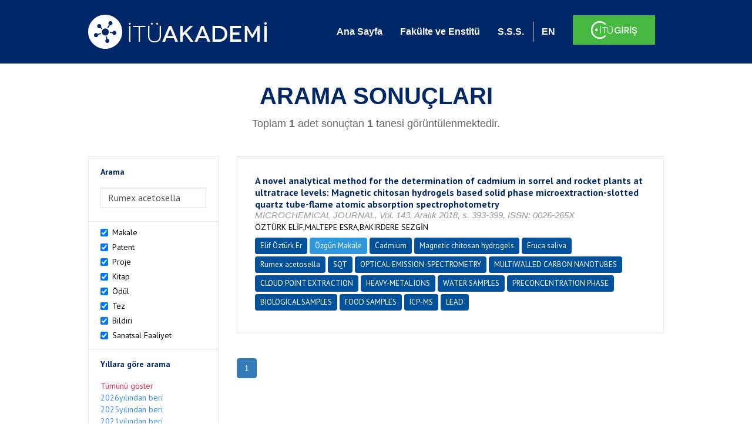

--- FILE ---
content_type: text/html; charset=utf-8
request_url: https://akademi.itu.edu.tr/search-results?st=Rumex%20acetosella
body_size: 11504
content:


<!DOCTYPE html>

<html xmlns="http://www.w3.org/1999/xhtml">
<head><meta charset="utf-8" /><meta http-equiv="X-UA-Compatible" content="IE=edge" /><meta name="viewport" content="width=device-width, initial-scale=1" /><title>
	İTÜ AKADEMİ
</title><link href="//uicc.itu.edu.tr/akademi/v2/r5/lib/css/bootstrap.min.css" rel="stylesheet" type="text/css" /><link href="//uicc.itu.edu.tr/akademi/v2/r5/lib/OwlCarousel2-2.2.1/assets/owl.carousel.min.css" rel="stylesheet" type="text/css" /><link href="//uicc.itu.edu.tr/akademi/v2/r5/lib/OwlCarousel2-2.2.1/assets/owl.theme.default.min.css" rel="stylesheet" type="text/css" /><link href="//uicc.itu.edu.tr/akademi/v2/r5/lib/css/akademi-font-icons.css" rel="stylesheet" type="text/css" /><link href="//uicc.itu.edu.tr/portal/v3.0/css/nyroModal.css" rel="stylesheet" type="text/css" /><link href="//uicc.itu.edu.tr/akademi/v2/r5/lib/css/style.css" rel="stylesheet" type="text/css" /><link href="//uicc.itu.edu.tr/akademi/v2/r5/lib/css/custom-admin.css" rel="stylesheet" type="text/css" /><link href="//uicc.itu.edu.tr/akademi/v2/r5/lib/css/favicon.ico" rel="shortcut icon" />

    <!-- Global site tag (gtag.js) - Google Analytics -->
    <script async src="https://www.googletagmanager.com/gtag/js?id=UA-117437389-1"></script>
    <script>
        window.dataLayer = window.dataLayer || [];
        function gtag() { dataLayer.push(arguments); }
        gtag('js', new Date());

        gtag('config', 'UA-117437389-1');
    </script>


    
    <style>
        .arastirmaci {
            padding:15px;
        }
        /*.arastirmaci .title {
            font-size: 15px;
            margin-top:5px;
        }*/
        .arastirmaci li:last-child {
            width: auto;
        }
        .arastirmaci .name{
            width: 139px;
            white-space: nowrap; 
            overflow: hidden;
            text-overflow: ellipsis; 
        }
        /*.arastirmaci .name {
            font-size: 15px;
        }*/
        .statistics {
            min-height: 160px;
        }

            .statistics .title {
                color: #002868;
                margin-bottom: 10px;
            }

                .statistics .title + p {
                    font-size: 18px;
                }

        .active-year {
            color: #ed2a4f !important;
            text-decoration: none !important;
        }

        .tbSpan {
            width: 40%;
            margin: 3px;
        }

        /*.etiket .btn {
            color: white !important;
            text-decoration: none;
            font-size: 13px;
            padding: 4px 8px;
        }

        .etiket .keyword {
        float:none !important;
        margin-right:4px !important;
        }

        .entity-extensions.etiket .btn {
            margin-right:0px;
        }*/

            .etiket .btn a {
                color: white !important;
                text-decoration: none;
                height: auto;
            }

        .btn-paper {
            background-color: #2f97de;
        }

        .btn-patent {
            background-color: darkorange;
        }

        .btn-research-group {
            background-color: #00519b;
        }

        .btn-project {
            background-color: #00519b;
        }

        .btn-book {
            background-color: #2fcc71;
        }

        .btn-reward {
            background-color: rgb(241, 92, 128);
        }

        .btn-membership {
            background-color: #7bb0cf;
        }

        .btn-workexperience {
            background-color: #00519b;
        }

        .btn-thesis {
            background-color: #7bb0cf;
        }

        .btn-proceeding {
            background-color: #f4c400;
        }

        .btn-lisans {
            background-color: #7bb0cf;
        }

        .btn-graduate {
            background-color: #7bb0cf;
        }

        .btn-doktora {
            background-color: #2f97de;
        }

        .btn-editorship {
            background-color: #2f97de;
        }

        .btn-artistic-activity {
            background-color: #8d3faf;
        }

        .btn-refereeing {
            background-color: #7bb0cf;
        }


        .et-paper {
            background-color: #2f97de;
        }

        .et-patent {
            background-color: darkorange;
        }

        .et-research-group {
            background-color: #00519b;
        }

        .et-project {
            background-color: #00519b;
        }

        .et-book {
            background-color: #2fcc71;
        }

        .et-reward {
            background-color: rgb(241, 92, 128);
        }

        .et-membership {
            background-color: #7bb0cf;
        }

        .et-workexperience {
            background-color: #00519b;
        }

        .et-thesis {
            background-color: #7bb0cf;
        }

        .et-proceeding {
            background-color: #f4c400;
        }

        .et-lisans {
            background-color: #7bb0cf;
        }

        .et-graduate {
            background-color: #7bb0cf;
        }

        .et-doktora {
            background-color: #2f97de;
        }

        .et-editorship {
            background-color: #2f97de;
        }

        .et-artistic-activity {
            background-color: #8d3faf;
        }

        .et-refereeing {
            background-color: #7bb0cf;
        }

        body {
            margin-bottom: 700px;
        }
    </style>
</head>
<body id="main">
    <form method="post" action="./search-results?st=Rumex+acetosella" id="form1">
<div class="aspNetHidden">
<input type="hidden" name="__EVENTTARGET" id="__EVENTTARGET" value="" />
<input type="hidden" name="__EVENTARGUMENT" id="__EVENTARGUMENT" value="" />
<input type="hidden" name="__VIEWSTATE" id="__VIEWSTATE" value="yroiX4BCv7hDX38oGgIcH2sQjyMfJbZfqVCbhSK3mzXNKw2zab/SHkJyke3CROxgBmrBNLrYFNXfpSpOdUO9YrpEgZU8YaNhAjDK/w4Hg7rWGQASDdz4dFJD+if8kCmtqPzdFlWjqwTs7J/[base64]/zmh50kssKE/qmqUX+uFAMCoNjm2qI9qcdNJI6N31LM/70O2gYrmE3sTZ/NaQxA3u/d0qse4100Q+iUB603DejXH6iEH5aBQEIbdoiA1PfDTmSNgZh5WGXIyqbZb2lYwWZrdGSbAz75s22bgS0jxScZjDPvStGqRKLc/yN5gLfrSWg+rs6+PtalOwyjz6JGvnv8bj6L0nb5gS5SvG9y/kUJyqBH7ehtV3rSv5OykY7RGBYNbz7GKLpvA2nHRMPLf/dzjrEqHAyz8cw6ThKNUO/xJ/Bb5MxsIyWYOprD59wxUhUe9CBouy6dbBx03rxudhgHi4S2B6toYC5WzD6DEsHplpphje7THpqwNC1jFijs/[base64]/B67c+8ognpuJ2+qLOoq+vn04Qk0TTDg4ebZK0P/XB/OmD7W8dDbMNds1T0TBgbAI1d4qLONIZpiEFpg5LAcbJRc+dXl+RpVF/GVrKW/ELUJpoNobxhJ+1uLCzQ/xFPsMHlE8lBEDTMWlFpZEP+Ezoewu7zDfpiMjhF8u0aUfrHZ88qeXjkaYW45fXglBHf+je2yegTGk4ToIwa+02n+skmAQJMRMpiFRtMhic6Yy3v1nHKs4TMR+/dA/8N3+2YzrsRHtSwt/1BDapN7fqCmKNO48ut7l6aLvM7qxjRiIUZuVl+mANXqf1v/GxK+eqoq6v6TE8iMBW8yAFUzRthI2M5f65uR7B9gfHyC7/ah9ive5K4OUdc/+jwIAOfsBmyua5laNgotulrG4rdK5fQupm43lKCcFkSHoDH2G+ic3J8XTlytZlRU4yVjYVRBJMVnerbXaOnkFyaRlzfkZLNfS3ll2z5HBVOjTaBBvMnKZxWb44/3vaPZ4vxl/faAN6O900zIcEB3iOOazsKAKjud9IVVnDmmgLG6DmrTkUP5/PIYbsbS+v1s4LOBwYJrooPQquCez3r4nsu/yMBilyoS/In1CoJjnpSDRNNHgD0iQGt2KL2WfZ9iEdNpiBLiuOUTSM3IOL4Prlaetx0nwA1mq/a5ov5D6tc2v7tfPJ/[base64]/y2A1CyQ093jMd61VS3SiITiO7j9tBO17/vKgW8zoplTGe7Zl6+TMiQRB0yOizKbPFfXcIrcvRcGDbwTJfnyR1zfYjuUqPDmxq9EeZ/FsI+13auYq6TjGnob7cOJitAVDztArMsom6dQeC3FR3agr4vbqNOKNty86gOUP2SxCQY90y/F6tWW1UwqReio3t4UQOcRj5zSnXPtUHa57rms3yvXzIQHolLrZrUgMM2TsrkuXCxbT++qB2KHMt+3rRxHlXKvD5jjumkfPzSClqsNpyAsAPXB1LGMXjP9B0iMWKh14GHinwOXKrHgairXQnwLCU6gZRx3CleJvGpuBIO4i/[base64]/WfXlORjHahrcttQpDulOcWIEAKTotsKWXLJKyRLtts1AJh2FWlSaRxgsQTeSujYNc/J0KzydPmbYU+iVH7FxAJcE5r642kjjJ/ZWa18Vy2yGlUpFygckCLLaph0VDBzRLH4M3g6kcranMwh/iDvdLIksXMKyje0kCnjEobqV6Hr8+DdYRyL+2vFjXQUGqfKACvSrqZodT2dTjT8KdxZzLKP/cRALDPQHCu/SRb1AS9Wrwtvxm8q5SiQt5WDt1L1j0j6+epOraZlTjruQgCEAhp9cRrkm9juDnj8iSa2DOME4t4ZpHH8dykpxbzoQxwQjGlhwJ5Bn5joFNJkLVIZ23Soz3B/P+0z1LsQwZLWtDTf/KehXS8iGlVoKVhRAH31vaFwRWXYKFbQFjpFQus+A+INMWqTZaa6MQKeWjL0PIIvmzNKSg7/f3KAGCBnQDA+cdafCjAZPHrb6h0hzEebpX3/q54dIPzSMFOut10WV8qpTqk9pcaiCSNij2ftQNaU1OopkhrH6fuCSVYyRv6WHzMFmDHWwykUkwhxUYZLv9USxYQYxhI0x0GrNn2roBcRKgSA94fzjAoel1YNXsZSlfkmZlOy7AQsoSeUsfH73Zaqk0DELkE1SQyJhk/kFQzeYYUS+S+bp/yvWjxw3KUI4RpCFzXYyc/Gma440dPh1Kht+tc0g+BVwq5mOqNfSDgZCrhYOHMf62cYQCYu7fuLXh75v55X9TAq1c7SEQH3Sotmr/0D6sH5sq6/xyqKrT/ubacVUqTAtMvRD3jty3Co1SRFKRF4++DWcAoEG+p56kUoqoWcnosnkqsqLFgWnqRuIwPAQUbgVb+Ct3mcyeBt8f6Db8RbUtT2km4tRyWYzcsTX7HwiWjiqdrkadxypCqriETVDJHHhUJaq/bw6ZmHKYzSl6btggeh9EgGkIYwFOSiQdPBmXFcyf1GBQmL5KS5vXoqpPU6TrWKYvzp40jg4FyJv5KOpk7BgWd8VA8ocCUvofZx2NLtMw8Y90w6uUAOZMhsM8cUdxKCTqfyYoZv/3XjMCnLzq0iktmz5a1vHl3Djqk+7o/NDhq+44x1SffbOWC4zDzAJVbrWkA/1xlAqwKfJegG2znCbqGAXZpwQNY+j5As7Mx5os5xg97yvxRwAGUAHi99JjvycvrQoiuz5GTeQGcIjbwVUXME7YkFmksCgOvRpqPfLV3lFkpfXJDvpxmQCSs8eO0Jh87/LyF6OfP93Mmx0sHDa36n68XDSGJ7gvFMp7ERy0VIr5naC9v6fB2xkPvjBwAmnk=" />
</div>

<script type="text/javascript">
//<![CDATA[
var theForm = document.forms['form1'];
if (!theForm) {
    theForm = document.form1;
}
function __doPostBack(eventTarget, eventArgument) {
    if (!theForm.onsubmit || (theForm.onsubmit() != false)) {
        theForm.__EVENTTARGET.value = eventTarget;
        theForm.__EVENTARGUMENT.value = eventArgument;
        theForm.submit();
    }
}
//]]>
</script>


<div class="aspNetHidden">

	<input type="hidden" name="__VIEWSTATEGENERATOR" id="__VIEWSTATEGENERATOR" value="261936C6" />
</div>
        <div>
            <nav class="navbar navbar-default navbar-fixed-top">
                <div class="container">
                    <div class="navbar-header">
                        <button type="button" class="navbar-toggle collapsed" data-toggle="collapse" data-target="#navbar-collapse" aria-expanded="false">
                            <span class="sr-only">Toggle navigation</span>
                            <span class="icon-bar"></span>
                            <span class="icon-bar"></span>
                            <span class="icon-bar"></span>
                        </button>
                        <div class="nav-flag"></div>
                        <a href='/'>
                            <img id="imgLogo" class="img-responsive" src="//uicc.itu.edu.tr/akademi/v2/r5/lib/img/itu-akademi.png" alt="İTÜ Akademi" />
                        </a>
                        <div class="clearfix"></div>
                    </div>
                    <div class="collapse navbar-collapse" id="navbar-collapse" style="line-height: 108px;">
                        <ul class="nav navbar-nav">
                            <li class="active"><a href="/">Ana Sayfa</a></li>
                            <li><a href="/fakulte-enstitu">Fakülte ve Enstitü</a></li>
                            <li class="mega-dropdown-mobil1" style="display: none;">
                                <a href="/raporlar/" class="dropdown-toggle" data-toggle="dropdown" data-submenu>RAPORLAR <span class="caret"></span></a>
                                <ul class="dropdown-menu">
                                    <li class="dropdown-submenu">
                                        <a tabindex="0">BİLİMSEL YAYINLAR</a>
                                        <ul class="dropdown-menu">
                                            <li class="dropdown-submenu">
                                                <a tabindex="0">RAPORLAR</a>
                                                <ul class="dropdown-menu">
                                                    <li><a href="#">Kurumun Yıllara Göre Yayın Dağılımı</a></li>
                                                    <li><a href="#">Birimlerin Yıllara Göre Yayın Dağılımı</a></li>
                                                    <li><a href="#">Birimlerin Türlere Göre Yayın Dağılımı</a></li>
                                                    <li><a href="#">Alanlara Göre Yayın Sayılarının Dağılımı</a></li>
                                                    <li><a href="#">Ulusal ve Uluslararası İşbirlikleri ile Üretilen Yayınlar</a></li>
                                                </ul>
                                            </li>
                                            <li class="dropdown-submenu">
                                                <a tabindex="1">İSTATİSTİKLER</a>
                                                <ul class="dropdown-menu">
                                                    <li><a href="#">Öğretim Üyesi Başına Yayın Sayıları</a></li>
                                                    <li><a href="#">Yayınlardaki Yazar Sayısı</a></li>
                                                    <li><a href="#">ISI İndekslerine Giren Dergilerde En Fazla Yayın Yapan Akademisyenler</a></li>
                                                    <li><a href="#">Diğer Dergilerde En Fazla Yayın Yapan Akademisyenler</a></li>
                                                    <li><a href="#">Uluslararası Kongrelerde En Fazla Bildiri Sunan Akademisyenler</a></li>
                                                    <li><a href="#">Ulusal Kongrelerde En Fazla Bildiri Sunan Akademisyenler</a></li>
                                                    <li><a href="#">En Fazla Kitap Yazan Akademisyenler</a></li>
                                                </ul>
                                            </li>
                                        </ul>
                                    </li>
                                    <li class="dropdown-submenu">
                                        <a tabindex="1">BİLİMSEL PROJELER</a>
                                        <ul class="dropdown-menu">
                                            <li class="dropdown-submenu">
                                                <a tabindex="0">RAPORLAR</a>
                                                <ul class="dropdown-menu">
                                                    <li><a href="#">xx</a></li>
                                                    <li><a href="#">yy</a></li>
                                                    <li><a href="#">aa</a></li>
                                                    <li><a href="#">bb</a></li>
                                                    <li><a href="#">cc</a></li>
                                                </ul>
                                            </li>
                                        </ul>
                                    </li>
                                    <li><a href="#">ATIFLAR & TANINIRLIK</a></li>
                                    <li><a href="#">PATENT</a></li>
                                    <li><a href="#">ÖDÜLLER</a></li>
                                    <li><a href="#">BİLİMSEL FAALİYETLER</a></li>
                                    <li><a href="#">BİLİMSEL ETKİNLİKLER</a></li>
                                    <li><a href="#">PERSONEL</a></li>
                                </ul>
                            </li>
                            <li class="mega-dropdown1" style="display: none;">
                                
                                <a href="#clickReports" data-toggle="collapse" class="collapse" aria-expanded="false" aria-controls="clickReports" data-submenu>RAPORLAR <span class="caret"></span></a>
                                
                                <div class="dropdown-menu mega-dropdown-menu collapse" id="clickReports">
                                    <div class="container" id="reports">
                                        

                                        

                                        

                                        
                                    </div>
                                </div>
                            </li>
                            <li><a href="/sss">S.S.S.</a></li>
                            <li class="lng">
                                
                                <a id="lbEnglish" href="javascript:__doPostBack(&#39;ctl00$lbEnglish&#39;,&#39;&#39;)">EN</a>

                                
                                
                                
                                
                            </li>
                            <li class="singin"><a href="https://portal.itu.edu.tr/apps/akademik/" target="_blank">
                                <img src="//uicc.itu.edu.tr/akademi/v2/r5/lib/img/itu-giris.png" /></a></li>
                        </ul>
                    </div>
                </div>
            </nav>

            
    <div class="statistics">
        <div class="wrapper">
            <div class="container">
                <h1 class="title">ARAMA SONUÇLARI</h1>
                <p>
                    <span id="ContentPlaceHolder1_lbResult" style="color:DimGray;">Toplam <b>1</b> adet sonuçtan <b>1</b> tanesi görüntülenmektedir.</span>
                </p>
                <div class="clearfix"></div>
            </div>
        </div>

        
    </div>

    <div class="container">
        <div class="row">
            <div class="col-xs-12 col-md-3 search-filter">
                <table class="table table-bordered">
                    <tbody>
                        <tr>
                            <td>
                                <h4>Arama</h4>
                                <div class="form-group">
                                    <label class="sr-only" for="inputSearch">>Arama</label>
                                    <input name="ctl00$ContentPlaceHolder1$tbSearch" type="text" value="Rumex acetosella" id="ContentPlaceHolder1_tbSearch" class="form-control textbox" />
                                </div>
                            </td>
                        </tr>
                        <tr>
                            <td style="text-align: left">
                                
                                        <div class="checkbox-inline">
                                            <label>
                                                <input type="checkbox" class="checkbox-inline entityType" checked value='1'> Makale </input>
                                            </label>
                                        </div>
                                        <br />
                                    
                                        <div class="checkbox-inline">
                                            <label>
                                                <input type="checkbox" class="checkbox-inline entityType" checked value='2'> Patent </input>
                                            </label>
                                        </div>
                                        <br />
                                    
                                        <div class="checkbox-inline">
                                            <label>
                                                <input type="checkbox" class="checkbox-inline entityType" checked value='4'> Proje </input>
                                            </label>
                                        </div>
                                        <br />
                                    
                                        <div class="checkbox-inline">
                                            <label>
                                                <input type="checkbox" class="checkbox-inline entityType" checked value='5'> Kitap </input>
                                            </label>
                                        </div>
                                        <br />
                                    
                                        <div class="checkbox-inline">
                                            <label>
                                                <input type="checkbox" class="checkbox-inline entityType" checked value='6'> Ödül </input>
                                            </label>
                                        </div>
                                        <br />
                                    
                                        <div class="checkbox-inline">
                                            <label>
                                                <input type="checkbox" class="checkbox-inline entityType" checked value='9'> Tez </input>
                                            </label>
                                        </div>
                                        <br />
                                    
                                        <div class="checkbox-inline">
                                            <label>
                                                <input type="checkbox" class="checkbox-inline entityType" checked value='10'> Bildiri </input>
                                            </label>
                                        </div>
                                        <br />
                                    
                                        <div class="checkbox-inline">
                                            <label>
                                                <input type="checkbox" class="checkbox-inline entityType" checked value='15'> Sanatsal Faaliyet </input>
                                            </label>
                                        </div>
                                        <br />
                                    
                                <input type="hidden" name="ctl00$ContentPlaceHolder1$hdTypes" id="ContentPlaceHolder1_hdTypes" value="1|2|4|5|6|9|10|15|" />
                            </td>
                        </tr>
                        <tr>
                            <td style="text-align: left">
                                <h4>Yıllara göre arama</h4>
                                <ul class="list list-unstyled">
                                    <li id="liYear0">
                                        <a href="javascript:__doPostBack(&#39;ctl00$ContentPlaceHolder1$ctl00&#39;,&#39;&#39;)">Tümünü göster</a>
                                    </li>
                                    <li id="liYear1">
                                        <a href="javascript:__doPostBack(&#39;ctl00$ContentPlaceHolder1$ctl01&#39;,&#39;&#39;)">2026yılından beri</a>
                                    </li>
                                    <li id="liYear2">
                                        <a href="javascript:__doPostBack(&#39;ctl00$ContentPlaceHolder1$ctl02&#39;,&#39;&#39;)">2025yılından beri</a>
                                    </li>
                                    <li id="liYear3">
                                        <a href="javascript:__doPostBack(&#39;ctl00$ContentPlaceHolder1$ctl03&#39;,&#39;&#39;)">2021yılından beri</a>
                                    </li>
                                </ul>
                                <p><a id="yearSpan" href="javascript:;" onclick='$("#dvSpan").show()' style="color: #358aed; text-decoration: none">Özel Aralık Girişi</a></p>
                                <div id="dvSpan" style="display: flex">
                                    <input name="ctl00$ContentPlaceHolder1$tbMinYear" type="text" id="ContentPlaceHolder1_tbMinYear" class="form-control textbox tbSpan" />
                                    
                                    <input name="ctl00$ContentPlaceHolder1$tbMaxYear" type="text" id="ContentPlaceHolder1_tbMaxYear" class="form-control textbox tbSpan" />
                                </div>
                            </td>
                        </tr>
                        <tr>
                            <td>
                                <input type="submit" name="ctl00$ContentPlaceHolder1$btSearch" value="Arama" id="ContentPlaceHolder1_btSearch" class="btn btn-default" style="background: #00519b; color: #ffffff; padding: 0px 20px; width: 100%;" />
                            </td>
                        </tr>
                    </tbody>
                </table>
            </div>
            <div class="col-xs-12 col-md-9">
                
                
                <div class="clearfix"></div>
                <div class="type3">
                    
                            <table class="table table-bordered">
                                <tbody>
                        
                            <tr>
                                <td>
                                     <div class="entity-main">
<div class="title">A novel analytical method for the determination of cadmium in sorrel and rocket plants at ultratrace levels: Magnetic chitosan hydrogels based solid phase microextraction-slotted quartz tube-flame atomic absorption spectrophotometry</div>
<div class="other">MICROCHEMICAL JOURNAL, Vol. 143, Aralık 2018, s. 393-399, ISSN: 0026-265X</div> 
<div class="authors">ÖZTÜRK ELİF,MALTEPE ESRA,BAKIRDERE SEZGİN</div>
</div>
<div class="entity-extensions etiket">
<span class="btn btn-itu hide-public"><a href="http://akademi.itu.edu.tr/ozturkeli/" target="_blank">Elif Öztürk Er</a></span>
<span class='btn type  et-paper'>Özgün Makale</span>
<span class='keyword btn'><a href='/search-results?st=Cadmium' >Cadmium</a></span><span class='keyword btn'><a href='/search-results?st=Magnetic chitosan hydrogels' >Magnetic chitosan hydrogels</a></span><span class='keyword btn'><a href='/search-results?st=Eruca saliva' >Eruca saliva</a></span><span class='keyword btn'><a href='/search-results?st=Rumex acetosella' >Rumex acetosella</a></span><span class='keyword btn'><a href='/search-results?st=SQT' >SQT</a></span><span class='keyword btn'><a href='/search-results?st=OPTICAL-EMISSION-SPECTROMETRY' >OPTICAL-EMISSION-SPECTROMETRY</a></span><span class='keyword btn'><a href='/search-results?st=MULTIWALLED CARBON NANOTUBES' >MULTIWALLED CARBON NANOTUBES</a></span><span class='keyword btn'><a href='/search-results?st=CLOUD POINT EXTRACTION' >CLOUD POINT EXTRACTION</a></span><span class='keyword btn'><a href='/search-results?st=HEAVY-METAL IONS' >HEAVY-METAL IONS</a></span><span class='keyword btn'><a href='/search-results?st=WATER SAMPLES' >WATER SAMPLES</a></span><span class='keyword btn'><a href='/search-results?st=PRECONCENTRATION PHASE' >PRECONCENTRATION PHASE</a></span><span class='keyword btn'><a href='/search-results?st=BIOLOGICAL SAMPLES' >BIOLOGICAL SAMPLES</a></span><span class='keyword btn'><a href='/search-results?st=FOOD SAMPLES' >FOOD SAMPLES</a></span><span class='keyword btn'><a href='/search-results?st=ICP-MS' >ICP-MS</a></span><span class='keyword btn'><a href='/search-results?st=LEAD' >LEAD</a></span>
</div>

                                       
                                    
                                </td>
                            </tr>
                        
                            </tbody>
                            </table>
                        
                    
                    <ul id="ContentPlaceHolder1_paging" class="pagination">
                        
                        
                        
                        <li id="ContentPlaceHolder1_li3" class="active"><a href="search-results?st=Rumex acetosella&cp=1&ps=20&et=">
                            <span id="ContentPlaceHolder1_lb3">1</span></a></li>
                        
                        
                        
                    </ul>
                </div>
            </div>
        </div>
    </div>



            <footer>
                <div class="container">
                    <div class="row">
                        <div class="col-md-10 col-lg-10 address">
                            <h2>İLETİŞİM BİLGİLERİ</h2>
                            <p>İstanbul Teknik Üniversitesi Rektörlüğü İTÜ Ayazağa Kampüsü Rektörlük Binası, Maslak-Sarıyer / İstanbul Tel: +90 212 285 3930</p>
                        </div>
                        <div class="col-md-2 col-lg-2 logo">
                            <a href="http://www.itu.edu.tr/" target="_blank">
                                <img src="//uicc.itu.edu.tr/akademi/v2/r5/lib/img/itu.png" alt="İstanbul Teknik Üniversitesi" />
                            </a>
                        </div>
                    </div>
                </div>
                <div class="footer-map">
                    
                </div>
                <div class="footer">
                    <div class="container">
                        <div class="row">
                            <div class="col-xs-12 col-sm-6 text">
                                <div class="footer-wrapper">
                                    <div class="middle">
                                        <p>İTÜ Bilgi İşlem Daire Başkanlığı ürünüdür © 2021 </p>
                                    </div>
                                </div>
                            </div>
                            <div class="col-xs-12 col-sm-6 social">
                                <div class="footer-wrapper">
                                    <div class="middle">
                                        <ul>
                                            <li><a href="https://tr-tr.facebook.com/itubidb/" target="_blank"><i class="new-icon-facebook"></i></a></li>
                                            <li><a href="https://twitter.com/itubidb" target="_blank"><i class="new-icon-twitter"></i></a></li>
                                            <li><a href="#" target="_blank"><i class="new-icon-google-plus"></i></a></li>
                                            <li><a href="#" target="_blank"><i class="new-icon-paper-plane"></i></a></li>
                                        </ul>
                                    </div>
                                </div>
                            </div>
                        </div>
                    </div>
                </div>
            </footer>

            <script type="text/javascript" src="//uicc.itu.edu.tr/akademi/v2/r5/lib/js/jquery.min.js"></script>
            <script type="text/javascript" src="//uicc.itu.edu.tr/akademi/v2/r5/lib/js/bootstrap.min.js"></script>

            <script type="text/javascript" src="//uicc.itu.edu.tr/portal/v3.0/js/jquery.nyroModal.custom.js"></script>

            <script type="text/javascript" src="//uicc.itu.edu.tr/akademi/v2/r5/lib/js/bootstrap-submenu.min.js"></script>
            <script type="text/javascript" src="//uicc.itu.edu.tr/akademi/v2/r5/lib/js/megamenu.js"></script>
            <script>
                $(document).ready(function () {

                    $('.nyroModal').nyroModal();


                    //menü içerisine active class'ı verebilmek için yazıldı - START
                    var pathname = location.pathname;

                    if (pathname != "/") {
                        $(".nav .active").removeClass("active");
                        $("nav a").each(function () {
                            if (this.href.indexOf(pathname) > -1) {
                                $(this).parent().addClass("active");
                            }
                        });
                    }
                    //menü içerisine active class'ı verebilmek için yazıldı - END


                    $nav = $('*[data-nav="nav1"]');
                    if ($nav.length !== 0) {
                        $nav.addClass("active");
                        $nav.click();
                    }

                });

                var navFlgHtml = $("#navbar-collapse .nav-flag").html();

                $(window).resize(function () {
                    WindowChageForFlag();
                }).trigger('resize');

                function WindowChageForFlag() {
                    if ($(window).width() < 768) {
                        $("#navbar-collapse .nav-flag").html("");
                        $(".navbar-header .nav-flag").html(navFlgHtml);
                    } else {
                        $(".navbar-header .nav-flag").html("");
                        $("#navbar-collapse .nav-flag").html(navFlgHtml);
                    }
                };

            </script>
            
    <script type="text/javascript">
        $(document).on('change', '.entityType', function () {
            var hdType = $('#ContentPlaceHolder1_hdTypes');
            if (this.checked) {
                hdType.val(hdType.val() + this.value + '|');
                console.log(hdType.val());
            }
            else {
                hdType.val(hdType.val().replace(this.value + '|', ''));
                console.log(hdType.val());
            }
        });

        $(document).ready(function () {
            var minYear = 0;
            var maxYear = 0;
            $("#dvSpan").hide();
            if(maxYear != 0)
            {
                $('#yearSpan').addClass("active-year");
                $("#dvSpan").show();
            }
            else
            {
                if(minYear == 0)
                    $('#liYear0 a').addClass("active-year");
                else if(minYear == 2026)
                    $('#liYear1 a').addClass("active-year");            
                else if(minYear == 2025)
                    $('#liYear2 a').addClass("active-year");
                else if(minYear == 2021)
                    $("#liYear3 a").addClass("active-year");
                else
                {
                    $('#yearSpan').addClass("active-year");
                    $("#dvSpan").show();
                }
            }
        });
    </script>

    <script type="text/javascript">
     
        $(document).ready(function () {
            //turkce'ye çevirirken
            var path = window.location.href.replace("/en/","/");
            $(".nav-flag a.flag-tr").attr("href", path);

            var array = window.location.href.split("/");
            var newArray = [];
            newArray[0] = array[0];
            newArray[1] = array[1];
            newArray[2] = array[2];
            newArray[3] = "en";
            newArray[4] = array[3];
            
            var lastPathEN = newArray.join("/").toString();
            //alert(lastPathEN);
            $(".nav-flag a.flag-en").attr("href", lastPathEN);
        });
    </script>
   

        </div>
    </form>
</body>
</html>
